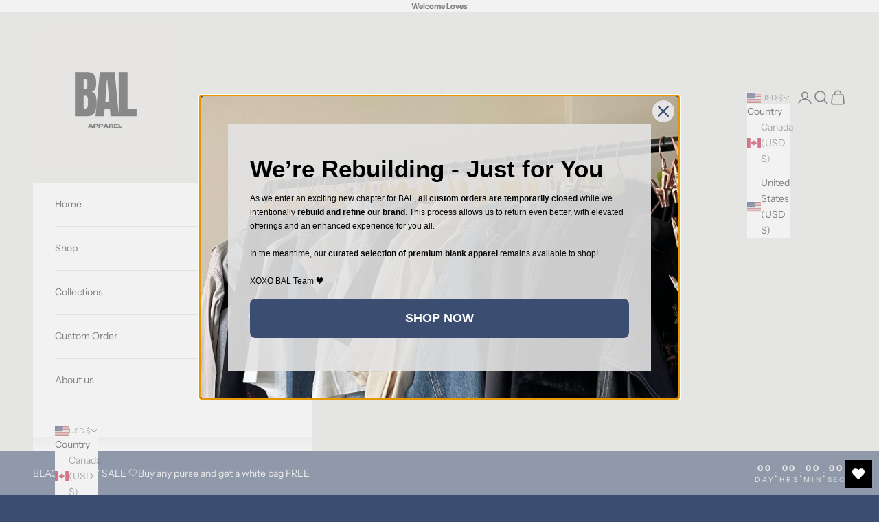

--- FILE ---
content_type: application/x-javascript
request_url: https://app.cart-bot.net/public/status/shop/balapparelllc.myshopify.com.js?1769072794
body_size: -298
content:
var giftbee_settings_updated='1733405644c';